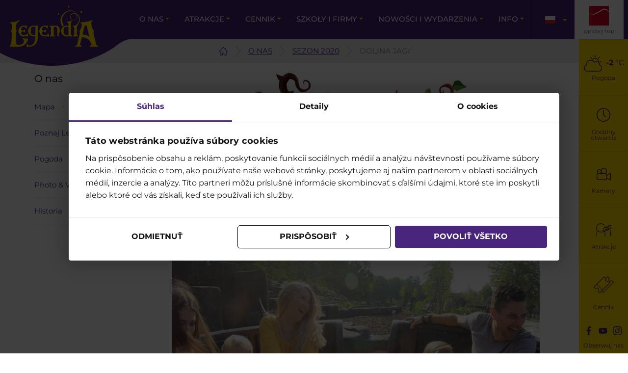

--- FILE ---
content_type: text/html; charset=utf-8
request_url: https://www.legendia.pl/o-nas/sezon-2020/dolina-jagi
body_size: 121790
content:
<!DOCTYPE html>
<html lang="pl">
<head>

<meta charset="utf-8">
<!-- 
	by www.netsuccess.sk

	This website is powered by TYPO3 - inspiring people to share!
	TYPO3 is a free open source Content Management Framework initially created by Kasper Skaarhoj and licensed under GNU/GPL.
	TYPO3 is copyright 1998-2026 of Kasper Skaarhoj. Extensions are copyright of their respective owners.
	Information and contribution at https://typo3.org/
-->



<title>Dolina Jagi</title>
<meta http-equiv="x-ua-compatible" content="IE=edge" />
<meta name="generator" content="TYPO3 CMS" />
<meta name="application-name" content="Legendia" />
<meta name="viewport" content="width=device-width, initial-scale=1" />
<meta name="robots" content="index,follow" />
<meta property="og:title" content="Dolina Jagi" />
<meta name="twitter:card" content="summary" />
<meta name="msapplication-tilecolor" content="#FFFFFF" />
<meta name="msapplication-tileimage" content="/typo3temp/assets/_processed_/2/4/csm_favicon-192x192_c201f749b0.png" />
<meta name="msapplication-square70x70logo" content="/typo3temp/assets/_processed_/2/4/csm_favicon-192x192_84be7f540e.png" />
<meta name="msapplication-square150x150logo" content="/typo3temp/assets/_processed_/2/4/csm_favicon-192x192_e27c22ce2c.png" />
<meta name="msapplication-wide310x150logo" content="/typo3temp/assets/_processed_/2/4/csm_favicon-192x192_4056d00206.png" />
<meta name="msapplication-square310x310logo" content="/typo3temp/assets/_processed_/2/4/csm_favicon-192x192_95ec90fceb.png" />
<meta name="apple-mobile-web-app-capable" content="no" />


<link rel="stylesheet" href="/typo3temp/assets/compressed/486ba5e0ac3fe5449e4fc8a8594ab5e1-fac67d91a1072a4ccb3c98a5420acc9d.css?1751298544" media="all">
<link rel="stylesheet" href="/typo3temp/assets/compressed/jquery.fancybox-a1c79d60e87d8a0b40f4c9a68a67cad9.css?1751298544" media="all">
<link rel="stylesheet" href="/typo3temp/assets/compressed/jquery.fancybox-buttons-c1665f4a19a294a6f6b1ff14fb976807.css?1751298544" media="all">
<link rel="stylesheet" href="/typo3temp/assets/compressed/jquery.fancybox-thumbs-731698966d2fb21537bb4f4e7a1953ad.css?1751298544" media="all">
<link rel="stylesheet" href="/typo3temp/assets/compressed/styles-d28ae4cc06f95ba03e7a5b82f26f7d8b.css?1751298544" media="all">
<link rel="stylesheet" href="/typo3temp/assets/compressed/bootstrap-8d67738c9d451663d9df58f131c1ca37.css?1751297853" media="all">
<link rel="stylesheet" href="/typo3temp/assets/compressed/legendia_default-b311cc039dcbdf58dfc1d3cb58b619da.css?1751297925" media="all">
<link rel="stylesheet" href="/typo3temp/assets/compressed/tmrlive-23dd44952cd7355ed905907f3d3f7603.css?1751298544" media="all">


<script src="/typo3temp/assets/compressed/merged-b0827890db60e86c0b156c7a96ada3b5.js?1702454605"></script>
<script src="/typo3temp/assets/compressed/merged-24f3ac2fb71dedf2a387f2ac4f76feab.js?1751299262"></script>
<script>
/*<![CDATA[*/
/*TS_inlineJS*/
var pageId = 8181;
var lang = 'pl'; lang = lang.split('-')[0];
if(lang=='default'){ lang = 'en' };
var site = 'legendia';
var site_domain_test = 'https://www.legendia.pl';
var site_domain = 'https://laravel.legendia.pl';
$(function() { if (typeof modulPanelGoPass == 'function') { modulPanelGoPass(); } });

/*]]>*/
</script>

<link sizes="180x180" rel="apple-touch-icon-precomposed" href="/typo3temp/assets/_processed_/2/4/csm_favicon-192x192_cff0b01461.png" />
<link sizes="196x196" rel="icon" href="/typo3temp/assets/_processed_/2/4/csm_favicon-192x192_7da8138fec.png" type="image/png" />
<link sizes="96x96" rel="icon" href="/typo3temp/assets/_processed_/2/4/csm_favicon-192x192_39a047171d.png" type="image/png" />
<link sizes="32x32" rel="icon" href="/typo3temp/assets/_processed_/2/4/csm_favicon-192x192_bb087a5c2f.png" type="image/png" />
<link sizes="16x16" rel="icon" href="/typo3temp/assets/_processed_/2/4/csm_favicon-192x192_6ba5fbd956.png" type="image/png" />
<link sizes="128x128" rel="icon" href="/typo3temp/assets/_processed_/2/4/csm_favicon-192x192_f7669a98bf.png?legendia" type="image/png" />
     <script type="text/javascript">if(/MSIE \d|Trident.*rv:/.test(navigator.userAgent)) document.write('<script src="/typo3conf/ext/tmr/Resources/Public/JavaScript/Lib/polyfill.flexibility.min.js"><\/script><script src="/typo3conf/ext/tmr/Resources/Public/JavaScript/Lib/polyfill.picturefill.min.js" async><\/script><script src="/typo3conf/ext/tmr/Resources/Public/JavaScript/Dist/polyfill-fix.js"><\/script>');</script>

<!-- Google Tag Manager -->
<script>(function(w,d,s,l,i){w[l]=w[l]||[];w[l].push({'gtm.start':
new Date().getTime(),event:'gtm.js'});var f=d.getElementsByTagName(s)[0],
j=d.createElement(s),dl=l!='dataLayer'?'&l='+l:'';j.async=true;j.src=
'https://www.googletagmanager.com/gtm.js?id='+i+dl;f.parentNode.insertBefore(j,f);
})(window,document,'script','dataLayer','GTM-WC9HKN');</script>
<!-- End Google Tag Manager -->


<link rel="canonical" href="https://www.legendia.pl/o-nas/sezon-2020/dolina-jagi"/>

<link rel="alternate" hreflang="pl" href="https://www.legendia.pl/o-nas/sezon-2020/dolina-jagi"/>
<link rel="alternate" hreflang="en-US" href="https://www.legendia.pl/en/about-us/season-2020/dolina-jagi"/>
<link rel="alternate" hreflang="cs" href="https://www.legendia.pl/cs/o-nas/sezona-2020/dolina-jagi"/>
<link rel="alternate" hreflang="x-default" href="https://www.legendia.pl/o-nas/sezon-2020/dolina-jagi"/>
</head>
<body class="subpage">
<!-- Google Tag Manager (noscript) -->
<noscript><iframe src="https://www.googletagmanager.com/ns.html?id=GTM-WC9HKN"
height="0" width="0" style="display:none;visibility:hidden"></iframe></noscript>
<!-- End Google Tag Manager (noscript) -->
        
        
		

		
		
		

        
        
		

		
		
		
		
		

		

		
		
		
		
		

		
		
		
		
		
		
		
             
	
<header>
    <section class="menu shadow">
        <div id="header_top">
            <section class="logo mini">

                

                
                        <span class="logo_wrap">
                    
                    <a class="logo_a" href="/">
                        Legendia
                    </a>
                
                        </span>
                    

                
            </section>

            <div class="header_flex_place">

                <a href="#" id="menumain-roll">Menu</a>
                <section class="menu">
                    <nav>
                        <ul id="menumain">
                            
                                <li class="active dir normal" data-menu="">
                                    <a href="/o-nas" target="" title="O nas">
                                        <span class="title">O nas&nbsp;</span>
                                    </a>

                                    
                                        <ul class="dropdown" style="display: none;">
                                            

                                                
                                                        <li class="child  ">
                                                            <a href="/o-nas/mapa" target="" title="Mapa">
                                                                Mapa
                                                            </a>

                                                            

                                                        </li>
                                                    
                                            

                                                
                                                        <li class="child  ">
                                                            <a href="/o-nas/poznaj-legendie" target="" title="Poznaj Legendię">
                                                                Poznaj Legendię
                                                            </a>

                                                            

                                                        </li>
                                                    
                                            

                                                
                                                        <li class="child  ">
                                                            <a href="/o-nas/pogoda" target="" title="Pogoda">
                                                                Pogoda
                                                            </a>

                                                            

                                                        </li>
                                                    
                                            

                                                
                                                        <li class="child  ">
                                                            <a href="/o-nas/photo-video" target="" title="Photo &amp; Video">
                                                                Photo &amp; Video
                                                            </a>

                                                            

                                                        </li>
                                                    
                                            

                                                
                                                        <li class="child  ">
                                                            <a href="/o-nas/historia" target="" title="Historia">
                                                                Historia
                                                            </a>

                                                            

                                                        </li>
                                                    
                                            

                                                
                                                        <li class="spacer"></li>
                                                    
                                            
                                        </ul>
                                    
                                </li>
                            
                                <li class=" dir normal" data-menu="">
                                    <a href="/atrakcje" target="" title="Atrakcje">
                                        <span class="title">Atrakcje&nbsp;</span>
                                    </a>

                                    
                                        <ul class="dropdown" style="display: none;">
                                            

                                                
                                                        <li class="child  ">
                                                            <a href="/atrakcje/atrakcje-winter-legendii" target="" title="Atrakcje Winter Legendii">
                                                                Atrakcje Winter Legendii
                                                            </a>

                                                            

                                                        </li>
                                                    
                                            

                                                
                                                        <li class="child  ">
                                                            <a href="/atrakcje/zimowe-animacje" target="" title="Zimowe Animacje">
                                                                Zimowe Animacje
                                                            </a>

                                                            

                                                        </li>
                                                    
                                            

                                                
                                                        <li class="child  dir">
                                                            <a href="/atrakcje/jama-bazyliszka" target="" title="Jama Bazyliszka">
                                                                Jama Bazyliszka
                                                            </a>

                                                            
                                                                <ul class="third-menu">
                                                                    
                                                                        <li class="">
                                                                            <a href="/atrakcje/jama-bazyliszka/atrakcje" target="" title="Atrakcje">
                                                                                Atrakcje
                                                                            </a>
                                                                        </li>
                                                                    
                                                                        <li class="">
                                                                            <a href="/atrakcje/jama-bazyliszka/godziny-otwarcia" target="" title="Godziny otwarcia">
                                                                                Godziny otwarcia
                                                                            </a>
                                                                        </li>
                                                                    
                                                                        <li class="">
                                                                            <a href="/atrakcje/jama-bazyliszka/ceny-biletow" target="" title="Ceny biletów">
                                                                                Ceny biletów
                                                                            </a>
                                                                        </li>
                                                                    
                                                                        <li class="">
                                                                            <a href="/atrakcje/jama-bazyliszka/dojazd-i-parking" target="" title="Dojazd i parking">
                                                                                Dojazd i parking
                                                                            </a>
                                                                        </li>
                                                                    
                                                                </ul>
                                                            

                                                        </li>
                                                    
                                            

                                                
                                                        <li class="child  dir">
                                                            <a href="/karuzele-i-atrakcje/restauracje-i-kawiarnie" target="" title="Restauracje i kawiarnie">
                                                                Restauracje i kawiarnie
                                                            </a>

                                                            
                                                                <ul class="third-menu">
                                                                    
                                                                        <li class="">
                                                                            <a href="/karuzele-i-atrakcje/restauracje-i-kawiarnie/eko-kubki-w-legendii" target="" title="EKO-KUBKI w Legendii">
                                                                                EKO-KUBKI w Legendii
                                                                            </a>
                                                                        </li>
                                                                    
                                                                </ul>
                                                            

                                                        </li>
                                                    
                                            

                                                
                                                        <li class="child  ">
                                                            <a href="/karuzele-i-atrakcje/sklepy" target="" title="Sklepy">
                                                                Sklepy
                                                            </a>

                                                            

                                                        </li>
                                                    
                                            
                                        </ul>
                                    
                                </li>
                            
                                <li class=" dir normal" data-menu="">
                                    <a href="/cennik" target="" title="Cennik">
                                        <span class="title">Cennik&nbsp;</span>
                                    </a>

                                    
                                        <ul class="dropdown" style="display: none;">
                                            

                                                
                                                        <li class="child  dir">
                                                            <a href="/cennik/bilet-sezonowy-2025/2026" target="" title="Bilet Sezonowy 2025/2026">
                                                                Bilet Sezonowy 2025/2026
                                                            </a>

                                                            
                                                                <ul class="third-menu">
                                                                    
                                                                        <li class="">
                                                                            <a href="/cennik/winter-sezonowka-2025/2026-1-1" target="" title="Winter Sezonówka 2025/2026">
                                                                                Winter Sezonówka 2025/2026
                                                                            </a>
                                                                        </li>
                                                                    
                                                                        <li class="">
                                                                            <a href="/cennik/bilet-sezonowy/lato-2026-1-1" target="" title="Bilet Sezonowy Lato 2026">
                                                                                Bilet Sezonowy Lato 2026
                                                                            </a>
                                                                        </li>
                                                                    
                                                                </ul>
                                                            

                                                        </li>
                                                    
                                            

                                                
                                                        <li class="child  ">
                                                            <a href="/cennik/bilet-jednodniowy-winter-legendia-2025/2026" target="" title="Bilet jednodniowy - Winter Legendia 2025/2026">
                                                                Bilet jednodniowy - Winter Legendia 2025/2026
                                                            </a>

                                                            

                                                        </li>
                                                    
                                            

                                                
                                                        <li class="child  dir">
                                                            <a href="/cennik/oferty-specjalne" target="" title="Oferty specjalne">
                                                                Oferty specjalne
                                                            </a>

                                                            
                                                                <ul class="third-menu">
                                                                    
                                                                        <li class="">
                                                                            <a href="/cennik/oferty-specjalne/vouchery-prezentowe" target="" title="Vouchery prezentowe">
                                                                                Vouchery prezentowe
                                                                            </a>
                                                                        </li>
                                                                    
                                                                        <li class="">
                                                                            <a href="/cennik/oferty-specjalne/poznaj-fastpass" target="" title="Poznaj FASTPASS">
                                                                                Poznaj FASTPASS
                                                                            </a>
                                                                        </li>
                                                                    
                                                                        <li class="">
                                                                            <a href="/atrakcje/jama-bazyliszka/urodzinki-w-jamie-bazyliszka-1" target="" title="Magiczne Urodzinki w Jamie Bazyliszka">
                                                                                Magiczne Urodzinki w Jamie Bazyliszka
                                                                            </a>
                                                                        </li>
                                                                    
                                                                </ul>
                                                            

                                                        </li>
                                                    
                                            

                                                
                                                        <li class="spacer"></li>
                                                    
                                            

                                                
                                                        <li class="child  dir">
                                                            <a href="/cennik/gopass" target="" title="GOPASS">
                                                                GOPASS
                                                            </a>

                                                            
                                                                <ul class="third-menu">
                                                                    
                                                                        <li class="">
                                                                            <a href="/cennik/gopass/cash-back" target="" title="Cashback">
                                                                                Cashback
                                                                            </a>
                                                                        </li>
                                                                    
                                                                        <li class="">
                                                                            <a href="/cennik/gopass/poznaj-program-gopass" target="" title="Poznaj program GOPASS">
                                                                                Poznaj program GOPASS
                                                                            </a>
                                                                        </li>
                                                                    
                                                                        <li class="">
                                                                            <a href="/cennik/gopass/zarejestruj-sie" target="" title="Zarejestruj się">
                                                                                Zarejestruj się
                                                                            </a>
                                                                        </li>
                                                                    
                                                                        <li class="">
                                                                            <a href="https://www.gopass.travel/PL/homepage" target="" title="GOPASS e-shop">
                                                                                GOPASS e-shop
                                                                            </a>
                                                                        </li>
                                                                    
                                                                        <li class="">
                                                                            <a href="https://www.gopass.travel/PL/help/faq-html" target="" title="Pytania i odpowiedzi">
                                                                                Pytania i odpowiedzi
                                                                            </a>
                                                                        </li>
                                                                    
                                                                        <li class="">
                                                                            <a href="/cennik/gopass/infolinia-gopass" target="" title="Infolinia GOPASS">
                                                                                Infolinia GOPASS
                                                                            </a>
                                                                        </li>
                                                                    
                                                                        <li class="">
                                                                            <a href="/cennik/gopass/poradniki-i-instrukcje" target="" title="Poradniki i instrukcje">
                                                                                Poradniki i instrukcje
                                                                            </a>
                                                                        </li>
                                                                    
                                                                </ul>
                                                            

                                                        </li>
                                                    
                                            
                                        </ul>
                                    
                                </li>
                            
                                <li class=" dir normal" data-menu="">
                                    <a href="/szkoly-i-firmy" target="" title="Szkoły i firmy">
                                        <span class="title">Szkoły i firmy&nbsp;</span>
                                    </a>

                                    
                                        <ul class="dropdown" style="display: none;">
                                            

                                                
                                                        <li class="child  dir">
                                                            <a href="/szkoly-i-firmy/wycieczki-dla-szkol-i-grup-zorganizowanych" target="" title="Wycieczki dla grup">
                                                                Wycieczki dla grup
                                                            </a>

                                                            
                                                                <ul class="third-menu">
                                                                    
                                                                        <li class="">
                                                                            <a href="/szkoly-i-firmy/wycieczki-dla-szkol-i-grup-zorganizowanych/winter-legendia-2025/2026-grupy-zorganizowane" target="" title="Winter Legendia 2025/2026 - grupy zorganizowane">
                                                                                Winter Legendia 2025/2026 - grupy zorganizowane
                                                                            </a>
                                                                        </li>
                                                                    
                                                                </ul>
                                                            

                                                        </li>
                                                    
                                            

                                                
                                                        <li class="child  dir">
                                                            <a href="/szkoly-i-firmy/dla-biznesu" target="" title="Dla biznesu">
                                                                Dla biznesu
                                                            </a>

                                                            
                                                                <ul class="third-menu">
                                                                    
                                                                        <li class="">
                                                                            <a href="/szkoly-i-firmy/dla-biznesu/biura-podrozy-i-hotele" target="" title="Biura podróży i hotele">
                                                                                Biura podróży i hotele
                                                                            </a>
                                                                        </li>
                                                                    
                                                                        <li class="">
                                                                            <a href="/szkoly-i-firmy/wspolpraca-reklamowa" target="" title="Współpraca reklamowa">
                                                                                Współpraca reklamowa
                                                                            </a>
                                                                        </li>
                                                                    
                                                                        <li class="">
                                                                            <a href="/szkoly-i-firmy/dla-biznesu/wynajem-parku-na-wylacznosc" target="" title="Wynajem parku">
                                                                                Wynajem parku
                                                                            </a>
                                                                        </li>
                                                                    
                                                                        <li class="">
                                                                            <a href="/szkoly-i-firmy/dla-biznesu/strefa-eventowa" target="" title="Strefa eventowa">
                                                                                Strefa eventowa
                                                                            </a>
                                                                        </li>
                                                                    
                                                                        <li class="">
                                                                            <a href="/szkoly-i-firmy/dla-biznesu/oberza-lecha" target="" title="Oberża Lecha">
                                                                                Oberża Lecha
                                                                            </a>
                                                                        </li>
                                                                    
                                                                        <li class="">
                                                                            <a href="/szkoly-i-firmy/dla-biznesu/sprzedaz-biletow" target="" title="Sprzedaż biletów">
                                                                                Sprzedaż biletów
                                                                            </a>
                                                                        </li>
                                                                    
                                                                        <li class="">
                                                                            <a href="/szkoly-i-firmy/dla-biznesu/mice" target="" title="MICE">
                                                                                MICE
                                                                            </a>
                                                                        </li>
                                                                    
                                                                </ul>
                                                            

                                                        </li>
                                                    
                                            
                                        </ul>
                                    
                                </li>
                            
                                <li class=" dir normal" data-menu="">
                                    <a href="/nowosci-i-wydarzenia" target="" title="Nowości i wydarzenia">
                                        <span class="title">Nowości i wydarzenia&nbsp;</span>
                                    </a>

                                    
                                        <ul class="dropdown" style="display: none;">
                                            

                                                
                                                        <li class="child  dir">
                                                            <a href="/nowosci-i-wydarzenia/winter-legendia-2025/2026" target="" title="Winter Legendia 2025/2026">
                                                                Winter Legendia 2025/2026
                                                            </a>

                                                            
                                                                <ul class="third-menu">
                                                                    
                                                                        <li class="">
                                                                            <a href="/nowosci-i-wydarzenia/winter-legendia-2025/2026/magiczne-walentynki-2026" target="" title="Magiczne Walentynki 2026">
                                                                                Magiczne Walentynki 2026
                                                                            </a>
                                                                        </li>
                                                                    
                                                                        <li class="">
                                                                            <a href="/nowosci-i-wydarzenia/winter-legendia-2025/2026/nowosci-i-wydarzenia-winter-legendia-2025/2026" target="" title="Nowości i wydarzenia - Winter Legendia 2025/2026">
                                                                                Nowości i wydarzenia - Winter Legendia 2025/2026
                                                                            </a>
                                                                        </li>
                                                                    
                                                                        <li class="">
                                                                            <a href="/nowosci-i-wydarzenia/winter-legendia-2025/2026/magiczne-mikolajki-2025" target="" title="Magiczne Mikołajki 2025">
                                                                                Magiczne Mikołajki 2025
                                                                            </a>
                                                                        </li>
                                                                    
                                                                </ul>
                                                            

                                                        </li>
                                                    
                                            

                                                
                                                        <li class="child  dir">
                                                            <a href="/nowosci-i-wydarzenia/wydarzenia-2025" target="" title="Wydarzenia 2025">
                                                                Wydarzenia 2025
                                                            </a>

                                                            
                                                                <ul class="third-menu">
                                                                    
                                                                        <li class="">
                                                                            <a href="/nowosci-i-wydarzenia/wydarzenia-2025/halloween-w-legendii-2025" target="" title="Halloween w Legendii 2025">
                                                                                Halloween w Legendii 2025
                                                                            </a>
                                                                        </li>
                                                                    
                                                                        <li class="">
                                                                            <a href="/nowosci-i-wydarzenia/wydarzenia-2025/farma-dyniowa-2025" target="" title="Farma Dyniowa 2025">
                                                                                Farma Dyniowa 2025
                                                                            </a>
                                                                        </li>
                                                                    
                                                                        <li class="">
                                                                            <a href="/nowosci-i-wydarzenia/wydarzenia-2025/66-urodziny-slaskiego-wesolego-miasteczka" target="" title="66. Urodziny Śląskiego Wesołego Miasteczka">
                                                                                66. Urodziny Śląskiego Wesołego Miasteczka
                                                                            </a>
                                                                        </li>
                                                                    
                                                                        <li class="">
                                                                            <a href="/nowosci-i-wydarzenia/wydarzenia-2025/magiczne-wydarzenia-2025" target="" title="Magiczne Wydarzenia 2025">
                                                                                Magiczne Wydarzenia 2025
                                                                            </a>
                                                                        </li>
                                                                    
                                                                        <li class="">
                                                                            <a href="/nowosci-i-wydarzenia/wydarzenia-2025/legendia-at-night-2025" target="" title="Legendia at Night 2025">
                                                                                Legendia at Night 2025
                                                                            </a>
                                                                        </li>
                                                                    
                                                                        <li class="">
                                                                            <a href="/nowosci-i-wydarzenia/wydarzenia-2025/magiczny-dzien-dziecka-2025" target="" title="Magiczny Dzień Dziecka 2025">
                                                                                Magiczny Dzień Dziecka 2025
                                                                            </a>
                                                                        </li>
                                                                    
                                                                        <li class="">
                                                                            <a href="/nowosci-i-wydarzenia/wydarzenia-2025/magic-beats-festival" target="" title="Magic Beats Festival">
                                                                                Magic Beats Festival
                                                                            </a>
                                                                        </li>
                                                                    
                                                                        <li class="">
                                                                            <a href="/nowosci-i-wydarzenia/wydarzenia-2025/magiczna-majowka-2025" target="" title="Magiczna Majówka 2025">
                                                                                Magiczna Majówka 2025
                                                                            </a>
                                                                        </li>
                                                                    
                                                                        <li class="">
                                                                            <a href="/nowosci-i-wydarzenia/wydarzenia-2025/magiczna-wielkanoc-2025" target="" title="Magiczna Wielkanoc 2025">
                                                                                Magiczna Wielkanoc 2025
                                                                            </a>
                                                                        </li>
                                                                    
                                                                        <li class="">
                                                                            <a href="/nowosci-i-wydarzenia/winter-legendia-2024/2025/magiczne-walentynki-2025" target="" title="Magiczne Walentynki 2025">
                                                                                Magiczne Walentynki 2025
                                                                            </a>
                                                                        </li>
                                                                    
                                                                </ul>
                                                            

                                                        </li>
                                                    
                                            

                                                
                                                        <li class="child  dir">
                                                            <a href="/nowosci-i-wydarzenia/wydarzenia-2024" target="" title="Wydarzenia 2024">
                                                                Wydarzenia 2024
                                                            </a>

                                                            
                                                                <ul class="third-menu">
                                                                    
                                                                        <li class="">
                                                                            <a href="/nowosci-i-wydarzenia/wydarzenia-2024/halloween-w-legendii-2024" target="" title="Halloween w Legendii 2024">
                                                                                Halloween w Legendii 2024
                                                                            </a>
                                                                        </li>
                                                                    
                                                                        <li class="">
                                                                            <a href="/nowosci-i-wydarzenia/wydarzenia-2024/farma-dyniowa" target="" title="Farma Dyniowa">
                                                                                Farma Dyniowa
                                                                            </a>
                                                                        </li>
                                                                    
                                                                        <li class="">
                                                                            <a href="/nowosci-i-wydarzenia/wydarzenia-2024/65-urodziny-slaskiego-wesolego-miasteczka" target="" title="65. Urodziny Śląskiego Wesołego Miasteczka">
                                                                                65. Urodziny Śląskiego Wesołego Miasteczka
                                                                            </a>
                                                                        </li>
                                                                    
                                                                        <li class="">
                                                                            <a href="/nowosci-i-wydarzenia/wydarzenia-2024/hawajski-weekend" target="" title="Hawajski Weekend">
                                                                                Hawajski Weekend
                                                                            </a>
                                                                        </li>
                                                                    
                                                                        <li class="">
                                                                            <a href="/nowosci-i-wydarzenia/wydarzenia-2024/weekend-morskich-przygod" target="" title="Weekend Morskich Przygód">
                                                                                Weekend Morskich Przygód
                                                                            </a>
                                                                        </li>
                                                                    
                                                                        <li class="">
                                                                            <a href="/nowosci-i-wydarzenia/wydarzenia-2024/balonowy-weekend" target="" title="Balonowy Weekend">
                                                                                Balonowy Weekend
                                                                            </a>
                                                                        </li>
                                                                    
                                                                        <li class="">
                                                                            <a href="/nowosci-i-wydarzenia/wydarzenia-2024/magiczny-weekend" target="" title="Magiczny Weekend">
                                                                                Magiczny Weekend
                                                                            </a>
                                                                        </li>
                                                                    
                                                                        <li class="">
                                                                            <a href="/nowosci-i-wydarzenia/wydarzenia-2024/legendia-at-night" target="" title="Legendia at Night">
                                                                                Legendia at Night
                                                                            </a>
                                                                        </li>
                                                                    
                                                                        <li class="">
                                                                            <a href="/nowosci-i-wydarzenia/wydarzenia-2024/magiczny-dzien-dziecka-2024" target="" title="Magiczny Dzień Dziecka 2024">
                                                                                Magiczny Dzień Dziecka 2024
                                                                            </a>
                                                                        </li>
                                                                    
                                                                        <li class="">
                                                                            <a href="/nowosci-i-wydarzenia/wydarzenia-2024/magiczna-majowka-2024" target="" title="Magiczna Majówka 2024">
                                                                                Magiczna Majówka 2024
                                                                            </a>
                                                                        </li>
                                                                    
                                                                        <li class="">
                                                                            <a href="/nowosci-i-wydarzenia/wydarzenia-2024/magiczna-wielkanoc-2024" target="" title="Magiczna Wielkanoc 2024">
                                                                                Magiczna Wielkanoc 2024
                                                                            </a>
                                                                        </li>
                                                                    
                                                                        <li class="">
                                                                            <a href="/nowosci-i-wydarzenia/magiczne-walentynki-2024" target="" title="Magiczne Walentynki 2024">
                                                                                Magiczne Walentynki 2024
                                                                            </a>
                                                                        </li>
                                                                    
                                                                </ul>
                                                            

                                                        </li>
                                                    
                                            

                                                
                                                        <li class="child  dir">
                                                            <a href="/wydarzenia-2023" target="" title="Wydarzenia 2023">
                                                                Wydarzenia 2023
                                                            </a>

                                                            
                                                                <ul class="third-menu">
                                                                    
                                                                        <li class="">
                                                                            <a href="/wydarzenia-2023/halloween-w-legendii" target="" title="Halloween w Legendii">
                                                                                Halloween w Legendii
                                                                            </a>
                                                                        </li>
                                                                    
                                                                        <li class="">
                                                                            <a href="/nowosci-i-wydarzenia/64-urodziny-slaskiego-wesolego-miasteczka" target="" title="64. Urodziny Śląskiego Wesołego Miasteczka">
                                                                                64. Urodziny Śląskiego Wesołego Miasteczka
                                                                            </a>
                                                                        </li>
                                                                    
                                                                        <li class="">
                                                                            <a href="/nowosci-i-wydarzenia/balonowy-zawrot-glowy" target="" title="Balonowy zawrót głowy">
                                                                                Balonowy zawrót głowy
                                                                            </a>
                                                                        </li>
                                                                    
                                                                        <li class="">
                                                                            <a href="/food-ride-and-fun" target="" title="Food, ride and fun">
                                                                                Food, ride and fun
                                                                            </a>
                                                                        </li>
                                                                    
                                                                        <li class="">
                                                                            <a href="/nowosci-i-wydarzenia/slowianski-weekend" target="" title="Słowiański weekend">
                                                                                Słowiański weekend
                                                                            </a>
                                                                        </li>
                                                                    
                                                                        <li class="">
                                                                            <a href="/nowosci-i-wydarzenia/weekend-z-czarami" target="" title="Weekend z czarami">
                                                                                Weekend z czarami
                                                                            </a>
                                                                        </li>
                                                                    
                                                                        <li class="">
                                                                            <a href="/nowosci-i-wydarzenia/wydarzenia-2022/legendia-at-night-1" target="" title="Legendia at Night">
                                                                                Legendia at Night
                                                                            </a>
                                                                        </li>
                                                                    
                                                                        <li class="">
                                                                            <a href="/wydarzenia-2023/bajkowy-dzien-dziecka" target="" title="Bajkowy Dzień Dziecka">
                                                                                Bajkowy Dzień Dziecka
                                                                            </a>
                                                                        </li>
                                                                    
                                                                        <li class="">
                                                                            <a href="/nowosci-i-wydarzenia/magiczna-majowka" target="" title="Magiczna Majówka">
                                                                                Magiczna Majówka
                                                                            </a>
                                                                        </li>
                                                                    
                                                                </ul>
                                                            

                                                        </li>
                                                    
                                            

                                                
                                                        <li class="spacer"></li>
                                                    
                                            

                                                
                                                        <li class="child  ">
                                                            <a href="/nowosci-i-wydarzenia/wydarzenia-2022" target="" title="Wydarzenia 2022">
                                                                Wydarzenia 2022
                                                            </a>

                                                            

                                                        </li>
                                                    
                                            

                                                
                                                        <li class="child  ">
                                                            <a href="/nowosci-i-wydarzenia/wydarzenia-2021" target="" title="Wydarzenia 2021">
                                                                Wydarzenia 2021
                                                            </a>

                                                            

                                                        </li>
                                                    
                                            

                                                
                                                        <li class="child  ">
                                                            <a href="/nowosci-i-wydarzenia/wydarzenia-2020" target="" title="Wydarzenia 2020">
                                                                Wydarzenia 2020
                                                            </a>

                                                            

                                                        </li>
                                                    
                                            
                                        </ul>
                                    
                                </li>
                            
                                <li class=" dir normal" data-menu="">
                                    <a href="/info" target="" title="INFO">
                                        <span class="title">INFO&nbsp;</span>
                                    </a>

                                    
                                        <ul class="dropdown" style="display: none;">
                                            

                                                
                                                        <li class="child  ">
                                                            <a href="/info/godziny-otwarcia-zima-2025/2026" target="" title="Godziny otwarcia zima 2025/2026">
                                                                Godziny otwarcia zima 2025/2026
                                                            </a>

                                                            

                                                        </li>
                                                    
                                            

                                                
                                                        <li class="child  ">
                                                            <a href="/info/kontakt" target="" title="Kontakt">
                                                                Kontakt
                                                            </a>

                                                            

                                                        </li>
                                                    
                                            

                                                
                                                        <li class="child  ">
                                                            <a href="/info/dojazd-i-parking" target="" title="Dojazd i parking">
                                                                Dojazd i parking
                                                            </a>

                                                            

                                                        </li>
                                                    
                                            

                                                
                                                        <li class="child  dir">
                                                            <a href="/info/pracuj-w-legendii" target="" title="Pracuj w Legendii">
                                                                Pracuj w Legendii
                                                            </a>

                                                            
                                                                <ul class="third-menu">
                                                                    
                                                                        <li class="">
                                                                            <a href="/info/pracuj-w-legendii/rekrutacja-legendia" target="" title="Rekrutacja Legendia">
                                                                                Rekrutacja Legendia
                                                                            </a>
                                                                        </li>
                                                                    
                                                                </ul>
                                                            

                                                        </li>
                                                    
                                            

                                                
                                                        <li class="spacer"></li>
                                                    
                                            

                                                
                                                        <li class="child  ">
                                                            <a href="/info/regulaminy" target="" title="Regulaminy">
                                                                Regulaminy
                                                            </a>

                                                            

                                                        </li>
                                                    
                                            

                                                
                                                        <li class="child  ">
                                                            <a href="/info/infolinia-gopass" target="" title="Infolinia GOPASS">
                                                                Infolinia GOPASS
                                                            </a>

                                                            

                                                        </li>
                                                    
                                            

                                                
                                                        <li class="child  ">
                                                            <a href="/info/polityka-prywatnosci" target="" title="Polityka prywatności">
                                                                Polityka prywatności
                                                            </a>

                                                            

                                                        </li>
                                                    
                                            

                                                
                                                        <li class="child  ">
                                                            <a href="/info/dostepne-atrakcje" target="" title="Dostępne atrakcje">
                                                                Dostępne atrakcje
                                                            </a>

                                                            

                                                        </li>
                                                    
                                            

                                                
                                                        <li class="child  ">
                                                            <a href="/info/standardy-ochrony-maloletnich" target="" title="Standardy Ochrony Małoletnich">
                                                                Standardy Ochrony Małoletnich
                                                            </a>

                                                            

                                                        </li>
                                                    
                                            

                                                
                                                        <li class="child  ">
                                                            <a href="/info/zus" target="" title="ZUS">
                                                                ZUS
                                                            </a>

                                                            

                                                        </li>
                                                    
                                            
                                        </ul>
                                    
                                </li>
                            
                        </ul>
                    </nav>
                </section>

                <div class="header_widget">

                    

                    
                        <section id="header_language" class="language header_widget_order-1">
                            
                                
                                    <div class="active">
                                        
                                                <a href="/o-nas/sezon-2020/dolina-jagi" hreflang="pl" title="Polski">
                                                    <span class="flag pl"></span>
                                                    <span class="title">Polski</span>
                                                </a>
                                            
                                    </div>
                                
                                    <div class="nonactive">
                                        
                                                <a href="/en/about-us/season-2020/dolina-jagi" hreflang="en-US" title="English">
                                                    <span class="flag en"></span>
                                                    <span class="title">English</span>
                                                </a>
                                            
                                    </div>
                                
                                    <div class="nonactive">
                                        
                                                <a href="/cs/o-nas/sezona-2020/dolina-jagi" hreflang="cs" title="Čeština">
                                                    <span class="flag cs"></span>
                                                    <span class="title">Čeština</span>
                                                </a>
                                            
                                    </div>
                                
                                    <div class="nonactive">
                                        
                                                <a href="/sk/o-nas/sezona-2020/dolina-jagi" hreflang="" title="Slovenčina">
                                                    <span class="flag sk"></span>
                                                    <span class="title">Slovenčina</span>
                                                </a>
                                            
                                    </div>
                                
                            
                        </section>
                    

                    

                </div>

            </div>
            
            <section id="our-hotels-place">
                    <div class="tmr-logo">
                        <a href="http://www.tmr.sk" target="_blank" class="">Odkryj TMR</a>
                    </div>
                    
    <div class="our-hotels js_our-hotels">
		<a href="#" class="btn-close">x</a>
        
	<div class="our-hotels_scroll" data-simplebar-direction="vertical">

    <div class="box">
        <a href="https://www.jasna.sk/">
            <span class="image" style="background-image:url(/fileadmin/_processed_/e/0/csm_logo-jasna_8738067914.png);"></span>
            <span class="title">Jasná</span>
        </a>
    </div>

    <div class="box">
        <a href="https://www.vt.sk/">
            <span class="image" style="background-image:url(/fileadmin/_processed_/9/b/csm_vysoke-tatry_273600daa2.png);"></span>
            <span class="title">Vysoké Tatry</span>
        </a>
    </div>

    <div class="box">
        <a href="https://www.szczyrkowski.pl/">
            <span class="image" style="background-image:url(/fileadmin/resort_upload/global/our-resorts-logos/sczcyrkowski.png);"></span>
            <span class="title">Szczyrkowski</span>
        </a>
    </div>

    <div class="box">
        <a href="https://www.skiareal.cz/">
            <span class="image" style="background-image:url(/fileadmin/resort_upload/global/our-resorts-logos/skiareal.png);"></span>
            <span class="title">Špindlerův mlýn</span>
        </a>
    </div>

    <div class="box">
        <a href="https://www.skijested.cz/">
            <span class="image" style="background-image:url(/fileadmin/resort_upload/global/our-resorts-logos/jested.png);"></span>
            <span class="title">Ski Ještěd</span>
        </a>
    </div>

    <div class="box">
        <a href="https://www.tatralandia.sk/">
            <span class="image" style="background-image:url(/fileadmin/resort_upload/global/our-resorts-logos/tatralandia.png);"></span>
            <span class="title">Tatralandia</span>
        </a>
    </div>

    <div class="box">
        <a href="https://www.besenova.com/">
            <span class="image" style="background-image:url(/fileadmin/resort_upload/global/our-resorts-logos/besenova.png);"></span>
            <span class="title">Bešenová</span>
        </a>
    </div>

    <div class="box">
        <a href="https://www.legendia.pl/">
            <span class="image" style="background-image:url(/fileadmin/_processed_/d/0/csm_legendia_c36a3d913b.png);"></span>
            <span class="title">Legendia</span>
        </a>
    </div>

    <div class="box">
        <a href="https://www.ostravice-golf.cz/">
            <span class="image" style="background-image:url(/fileadmin/resort_upload/global/our-resorts-logos/ostravice.png);"></span>
            <span class="title">Ostravice Golf</span>
        </a>
    </div>

    <div class="box">
        <a href="https://www.golfbrno.cz/">
            <span class="image" style="background-image:url(/fileadmin/resort_upload/global/our-resorts-logos/kaskada.png);"></span>
            <span class="title">Kaskáda</span>
        </a>
    </div>

    <div class="box">
        <a href="http://www.moelltaler-gletscher.at">
            <span class="image" style="background-image:url(/fileadmin/_processed_/d/f/csm_logo-molltaler_06b1622918.png);"></span>
            <span class="title">Mölltaler Gletscher</span>
        </a>
    </div>

    <div class="box">
        <a href="https://www.ankogel-ski.at/">
            <span class="image" style="background-image:url(/fileadmin/_processed_/2/8/csm_logo-ankogel_c56aee8895.jpg);"></span>
            <span class="title">Karten</span>
        </a>
    </div>

    <div class="box">
        <a href="https://www.muttereralm.at/">
            <span class="image" style="background-image:url(/fileadmin/resort_upload/global/our-resorts-logos/inns.jpg);"></span>
            <span class="title">MUTTERERALM INNSBRUCK</span>
        </a>
    </div>

    <div class="box">
        <a href="http://tmrhotels.com/">
            <span class="image" style="background-image:url(/fileadmin/_processed_/0/f/csm_TMR-hotels_logo_color_0dfbe60342.png);"></span>
            <span class="title">TMR Hotels</span>
        </a>
    </div>

    <div class="box">
        <a href="https://www.gopass.travel/">
            <span class="image" style="background-image:url(/fileadmin/resort_upload/global/gopas-24.png);"></span>
            <span class="title">GoPass</span>
        </a>
    </div>

    <div class="box">
        <a href="http://www.tmr.sk/">
            <span class="image" style="background-image:url(/fileadmin/_processed_/9/f/csm_logo-tmr_71bb866d9e.jpg);"></span>
            <span class="title">TMR</span>
        </a>
    </div>

</div>


    </div>


            </section>
            

        </div>
    </section>

</header>



    <div class="breadcrumb"><div class="inner"><span class="text">Nachádzate sa tu :</span><span class="home"><a href="/" target="_self" title="Legendia">Legendia</a></span><span class="arrow"></span><a href="/o-nas" target="_self" title="O nas">O nas</a><span class="arrow"></span><a href="/o-nas/sezon-2020" target="_self" title="Sezon 2020">Sezon 2020</a><span class="arrow"></span><span class="current">Dolina Jagi</span></div></div>

    <div id="content" class="container-fluid container-subpage">
        <aside class="sidebar">
            <section class="side_bar">
                <div class="layout_sidebox layout_sidebox_menu">
                        <div class="layout_sidebox_title"><div class="layout_sidebox_title">O nas</div></div>

                        
                            <ul class="submenu">
                                
                                    


		<li>
			


		<a href="/o-nas/mapa" title="Mapa">
	
<span>Mapa</span>
</a>


	


                                    
                                    </li>
                                
                                    


		<li>
			


		<a href="/o-nas/poznaj-legendie" title="Poznaj Legendię">
	
<span>Poznaj Legendię</span>
</a>


	


                                    
                                    </li>
                                
                                    


		<li>
			


		<a href="/o-nas/pogoda" title="Pogoda">
	
<span>Pogoda</span>
</a>


	


                                    
                                    </li>
                                
                                    


		<li>
			


		<a href="/o-nas/photo-video" title="Photo &amp; Video">
	
<span>Photo &amp; Video</span>
</a>


	


                                    
                                    </li>
                                
                                    


		<li>
			


		<a href="/o-nas/historia" title="Historia">
	
<span>Historia</span>
</a>


	


                                    
                                    </li>
                                
                            </ul>
                        

                        


                    
                </div>
                <div class="ads_banner">
                    <div class="row">
                        <div class="dce">
    
</div>
                    </div>
                </div>
            </section>
        </aside>
        <article class="subpage">
            <div class="content content_main">
                <!--TYPO3SEARCH_begin-->

                    

                    
    

            <div id="c80177" class="frame frame-default frame-type-image frame-layout-0">
                
                
                    



                
                
                    

    



                
                

    <div class="ce-image ce-center ce-above">
        

	<div class="ce-gallery" data-ce-columns="1" data-ce-images="1">
        
                
                    <div class="ce-outer">
                        <div class="ce-inner">
                
                
                    <div class="ce-row">
                        
                            
                                <div class="ce-column">
                                    

        
<figure class="image">
    
            
                    



<picture>
	<source media="(min-width: 768px)" srcset="/fileadmin/_processed_/2/e/csm_JAGA_LOGO_2305843009214186446__fb56568723.png" />
	<source media="(min-width: 768px) AND (min-resolution: 192dpi)" srcset="/fileadmin/_processed_/2/e/csm_JAGA_LOGO_2305843009214186446__fb56568723.png" />
	<source srcset="/fileadmin/_processed_/2/e/csm_JAGA_LOGO_2305843009214186446__ecd6480ba3.png" />
<img src="/fileadmin/_processed_/2/e/csm_JAGA_LOGO_2305843009214186446__ecd6480ba3.png" alt="" class="image-embed-item" /></picture>


                
        
    
</figure>


    


                                </div>
                            
                        
                    </div>
                
                
                        </div>
                    </div>
                
            
	</div>


    </div>


                
                    



                
                
                    



                
            </div>

        


    

            <div id="c71665" class="frame frame-default frame-type-header frame-layout-0">
                
                
                    



                
                
                    

    
        <header>
            

    
            
                

    
            <h1 class="ce-headline-center">
                Dolina Jagi
            </h1>
        



            
        



            



            



        </header>
    



                
                
                
                    



                
                
                    



                
            </div>

        


    

            <div id="c85661" class="frame frame-default frame-type-text frame-layout-0">
                
                
                    



                
                
                    

    



                
                

    <h3 class="text-center">Odkryj krainę, w której ożywają mityczne duchy!</h3>
<p>&nbsp;</p>


                
                    



                
                
                    



                
            </div>

        


    

            <div id="c71663" class="frame frame-default frame-type-image frame-layout-0">
                
                
                    



                
                
                    

    



                
                

    <div class="ce-image ce-center ce-above">
        

	<div class="ce-gallery" data-ce-columns="1" data-ce-images="1">
        
                
                    <div class="ce-outer">
                        <div class="ce-inner">
                
                
                    <div class="ce-row">
                        
                            
                                <div class="ce-column">
                                    

        
<figure class="image">
    
            
                    



<picture>
	<source media="(min-width: 768px)" srcset="/fileadmin/_processed_/e/6/csm_jaga_01_a604b39691.png" />
	<source media="(min-width: 768px) AND (min-resolution: 192dpi)" srcset="/fileadmin/_processed_/e/6/csm_jaga_01_a604b39691.png" />
	<source srcset="/fileadmin/_processed_/e/6/csm_jaga_01_535e71861c.png" />
<img src="/fileadmin/_processed_/e/6/csm_jaga_01_535e71861c.png" alt="" class="image-embed-item" /></picture>


                
        
    
</figure>


    


                                </div>
                            
                        
                    </div>
                
                
                        </div>
                    </div>
                
            
	</div>


    </div>


                
                    



                
                
                    



                
            </div>

        


    

            <div id="c76561" class="frame frame-default frame-type-text frame-layout-0">
                
                
                    



                
                
                    

    



                
                

    <p class="text-center">Dolina Jagi skrywa w sobie największe tajemnice Legendii. To miejsce, gdzie w dawnych czasach <strong>nadprzyrodzone siły</strong> niemal zniszczyły wszelką działalność człowieka i przez setki lat nikt nie mógł go odkryć.</p>
<hr>
<p class="align-center text-center">Legenda mówi, że Dolina Jagi stała się miejscem, gdzie <strong>Baba Jaga</strong> ujawniała swoje złe oblicze tylko w chwili, gdy została do tego zmuszona, jednak ludzie o czystych sercach i prawych zamiarach nie mają się czego lękać.</p>
<hr>
<p class="align-center text-center">Jaga posiadała jednak coś co wyróżniało ją od innych czarownic... Była to miotła, która wbrew pozorom nie służyła jej do latania. Jaga podróżowała w miedzianym kociołku, a miotła służyła jej jako wiosło. Właśnie <strong>WY</strong> odwiedzając Legendię będziecie mogli wyruszyć w wyprawę <strong>rwącym potokiem</strong> w miedzianym kociołku Jagi i odkryć największe <strong>tajemnice</strong>, które przez lata skrywała Dolina Jagi. Będziecie mogli poznać dobre i złe oblicze legendarnej czarownicy. Oblicze, które poznacie będzie zależne tylko od czystości Waszego serca i zamiarów...</p>


                
                    



                
                
                    



                
            </div>

        


    

            <div id="c71659" class="frame frame-default frame-type-div frame-layout-0">
                
                
                    



                
                
                

    <hr class="ce-div" />


                
                    



                
                
                    



                
            </div>

        


    

            <div id="c71655" class="frame frame-default frame-type-image frame-layout-5">
                
                
                    



                
                
                    

    



                
                

    <div class="ce-image ce-center ce-above">
        

	<div class="ce-gallery" data-ce-columns="2" data-ce-images="10">
        
                    <div class="gallery-slider owl-carousel">
                        
                            
                                
                                    
                                        
	
			
                    <a href='/fileadmin/user_upload/2020/07/jaga_03.png' class='fancybox' data-fancybox-group='fancybox71655' title="">
                        

<img class="image-embed-item" src="/fileadmin/_processed_/2/8/csm_jaga_03_5ef852530f.png" width="400" height="400" alt="" />




                    </a>
				
		


                                    
                                
                            
                                
                                    
                                        
	
			
                    <a href='/fileadmin/user_upload/2020/07/jaga_02.png' class='fancybox' data-fancybox-group='fancybox71655' title="">
                        

<img class="image-embed-item" src="/fileadmin/_processed_/d/1/csm_jaga_02_b601fb218a.png" width="400" height="400" alt="" />




                    </a>
				
		


                                    
                                
                            
                        
                            
                                
                                    
                                        
	
			
                    <a href='/fileadmin/user_upload/2020/07/Dolina_Jagi_ponton.jpg' class='fancybox' data-fancybox-group='fancybox71655' title="">
                        

<img class="image-embed-item" src="/fileadmin/_processed_/b/e/csm_Dolina_Jagi_ponton_965bdf75a1.jpg" width="400" height="400" alt="" />




                    </a>
				
		


                                    
                                
                            
                                
                                    
                                        
	
			
                    <a href='/fileadmin/user_upload/2020/03/dolina_jagi_-_malowanie.png' class='fancybox' data-fancybox-group='fancybox71655' title="">
                        

<img class="image-embed-item" src="/fileadmin/_processed_/e/7/csm_dolina_jagi_-_malowanie_cf8016d0b5.png" width="400" height="400" alt="" />




                    </a>
				
		


                                    
                                
                            
                        
                            
                                
                                    
                                        
	
			
                    <a href='/fileadmin/user_upload/2020/02/csm_15_e98767ca34.png' class='fancybox' data-fancybox-group='fancybox71655' title="">
                        

<img class="image-embed-item" src="/fileadmin/_processed_/0/5/csm_csm_15_e98767ca34_7b139fd1bf.png" width="400" height="400" alt="" />




                    </a>
				
		


                                    
                                
                            
                                
                                    
                                        
	
			
                    <a href='/fileadmin/user_upload/2020/02/csm_Legendia_FACEBOOK-3_ee4f17faa4.png' class='fancybox' data-fancybox-group='fancybox71655' title="">
                        

<img class="image-embed-item" src="/fileadmin/_processed_/8/3/csm_csm_Legendia_FACEBOOK-3_ee4f17faa4_0dc8c89dea.png" width="400" height="400" alt="" />




                    </a>
				
		


                                    
                                
                            
                        
                            
                                
                                    
                                        
	
			
                    <a href='/fileadmin/user_upload/2020/02/csm_14_001edf8e23.png' class='fancybox' data-fancybox-group='fancybox71655' title="">
                        

<img class="image-embed-item" src="/fileadmin/_processed_/8/0/csm_csm_14_001edf8e23_5dcc1dac18.png" width="400" height="400" alt="" />




                    </a>
				
		


                                    
                                
                            
                                
                                    
                                        
	
			
                    <a href='/fileadmin/user_upload/2020/03/dolina_jagi-_koparka.png' class='fancybox' data-fancybox-group='fancybox71655' title="">
                        

<img class="image-embed-item" src="/fileadmin/_processed_/3/c/csm_dolina_jagi-_koparka_6605663452.png" width="400" height="400" alt="" />




                    </a>
				
		


                                    
                                
                            
                        
                            
                                
                                    
                                        
	
			
                    <a href='/fileadmin/user_upload/2020/02/csm_13_ca3ae45663.png' class='fancybox' data-fancybox-group='fancybox71655' title="">
                        

<img class="image-embed-item" src="/fileadmin/_processed_/7/8/csm_csm_13_ca3ae45663_cbd49e5882.png" width="400" height="400" alt="" />




                    </a>
				
		


                                    
                                
                            
                                
                                    
                                        
	
			
                    <a href='/fileadmin/user_upload/2020/02/csm_16_456019cbb9.png' class='fancybox' data-fancybox-group='fancybox71655' title="">
                        

<img class="image-embed-item" src="/fileadmin/_processed_/1/1/csm_csm_16_456019cbb9_fd1b3336e6.png" width="400" height="400" alt="" />




                    </a>
				
		


                                    
                                
                            
                        
                    </div>
                
	</div>


    </div>


                
                    



                
                
                    



                
            </div>

        


    

            <div id="c71653" class="frame frame-default frame-type-div frame-layout-0">
                
                
                    



                
                
                

    <hr class="ce-div" />


                
                    



                
                
                    



                
            </div>

        


    

            <div id="c71647" class="frame frame-default frame-type-html frame-layout-0">
                
                
                    



                
                
                

    <iframe width="760" height="430" src="https://www.youtube.com/embed/3Y-sUX3N-wU" frameborder="0" allow="accelerometer; autoplay; encrypted-media; gyroscope; picture-in-picture" allowfullscreen></iframe>


                
                    



                
                
                    



                
            </div>

        


    

            <div id="c71649" class="frame frame-default frame-type-div frame-layout-0">
                
                
                    



                
                
                

    <hr class="ce-div" />


                
                    



                
                
                    



                
            </div>

        


    

            <div id="c71651" class="frame frame-default frame-type-html frame-layout-0">
                
                
                    



                
                
                

    <iframe width="760" height="430" src="https://www.youtube.com/embed/nIzoWB3vMr4" frameborder="0" allow="accelerometer; autoplay; encrypted-media; gyroscope; picture-in-picture" allowfullscreen></iframe>


                
                    



                
                
                    



                
            </div>

        


    

            <div id="c71645" class="frame frame-default frame-type-div frame-layout-0">
                
                
                    



                
                
                

    <hr class="ce-div" />


                
                    



                
                
                    



                
            </div>

        


    

            <div id="c80536" class="frame frame-default frame-type-shortcut frame-layout-0">
                
                
                    



                
                
                

    


                
                    



                
                
                    



                
            </div>

        


                <!--TYPO3SEARCH_end-->
            </div>
        </article>
    </div>



<footer>
    
    <div class="inner first">
        <div class="container-fluid">
            <div class="row">
                <div class="col col-md-12">
                    <nav id="footer_menu">
                        <ul>
                        
                            <li class="active dir">
                                <a href="/o-nas" target="" title="O nas">
                                    O nas
                                </a>

                                
                                    <ul>
                                        
                                            
                                                    
                                                    <li class=" dir">
                                                        <a href="/o-nas/mapa" target="" title="Mapa">
                                                            Mapa
                                                        </a>
                                                    </li>
                                                    
                                                
                                        
                                            
                                                    
                                                    <li class=" dir">
                                                        <a href="/o-nas/poznaj-legendie" target="" title="Poznaj Legendię">
                                                            Poznaj Legendię
                                                        </a>
                                                    </li>
                                                    
                                                
                                        
                                            
                                                    
                                                    <li class=" dir">
                                                        <a href="/o-nas/pogoda" target="" title="Pogoda">
                                                            Pogoda
                                                        </a>
                                                    </li>
                                                    
                                                
                                        
                                            
                                                    
                                                    <li class=" dir">
                                                        <a href="/o-nas/photo-video" target="" title="Photo &amp; Video">
                                                            Photo &amp; Video
                                                        </a>
                                                    </li>
                                                    
                                                
                                        
                                            
                                        
                                            
                                        
                                    </ul>
                                
                            </li>
                        
                            <li class=" dir">
                                <a href="/atrakcje" target="" title="Atrakcje">
                                    Atrakcje
                                </a>

                                
                                    <ul>
                                        
                                            
                                                    
                                                    <li class=" dir">
                                                        <a href="/atrakcje/atrakcje-winter-legendii" target="" title="Atrakcje Winter Legendii">
                                                            Atrakcje Winter Legendii
                                                        </a>
                                                    </li>
                                                    
                                                
                                        
                                            
                                                    
                                                    <li class=" dir">
                                                        <a href="/atrakcje/zimowe-animacje" target="" title="Zimowe Animacje">
                                                            Zimowe Animacje
                                                        </a>
                                                    </li>
                                                    
                                                
                                        
                                            
                                                    
                                                    <li class=" dir">
                                                        <a href="/atrakcje/jama-bazyliszka" target="" title="Jama Bazyliszka">
                                                            Jama Bazyliszka
                                                        </a>
                                                    </li>
                                                    
                                                
                                        
                                            
                                                    
                                                    <li class=" dir">
                                                        <a href="/karuzele-i-atrakcje/restauracje-i-kawiarnie" target="" title="Restauracje i kawiarnie">
                                                            Restauracje i kawiarnie
                                                        </a>
                                                    </li>
                                                    
                                                
                                        
                                            
                                        
                                    </ul>
                                
                            </li>
                        
                            <li class=" dir">
                                <a href="/cennik" target="" title="Cennik">
                                    Cennik
                                </a>

                                
                                    <ul>
                                        
                                            
                                                    
                                                    <li class=" dir">
                                                        <a href="/cennik/bilet-sezonowy-2025/2026" target="" title="Bilet Sezonowy 2025/2026">
                                                            Bilet Sezonowy 2025/2026
                                                        </a>
                                                    </li>
                                                    
                                                
                                        
                                            
                                                    
                                                    <li class=" dir">
                                                        <a href="/cennik/bilet-jednodniowy-winter-legendia-2025/2026" target="" title="Bilet jednodniowy - Winter Legendia 2025/2026">
                                                            Bilet jednodniowy - Winter Legendia 2025/2026
                                                        </a>
                                                    </li>
                                                    
                                                
                                        
                                            
                                                    
                                                    <li class=" dir">
                                                        <a href="/cennik/oferty-specjalne" target="" title="Oferty specjalne">
                                                            Oferty specjalne
                                                        </a>
                                                    </li>
                                                    
                                                
                                        
                                            
                                                    
                                                
                                        
                                            
                                        
                                    </ul>
                                
                            </li>
                        
                            <li class=" dir">
                                <a href="/szkoly-i-firmy" target="" title="Szkoły i firmy">
                                    Szkoły i firmy
                                </a>

                                
                                    <ul>
                                        
                                            
                                                    
                                                    <li class=" dir">
                                                        <a href="/szkoly-i-firmy/wycieczki-dla-szkol-i-grup-zorganizowanych" target="" title="Wycieczki dla grup">
                                                            Wycieczki dla grup
                                                        </a>
                                                    </li>
                                                    
                                                
                                        
                                            
                                                    
                                                    <li class=" dir">
                                                        <a href="/szkoly-i-firmy/dla-biznesu" target="" title="Dla biznesu">
                                                            Dla biznesu
                                                        </a>
                                                    </li>
                                                    
                                                
                                        
                                    </ul>
                                
                            </li>
                        
                            <li class=" dir">
                                <a href="/nowosci-i-wydarzenia" target="" title="Nowości i wydarzenia">
                                    Nowości i wydarzenia
                                </a>

                                
                                    <ul>
                                        
                                            
                                                    
                                                    <li class=" dir">
                                                        <a href="/nowosci-i-wydarzenia/winter-legendia-2025/2026" target="" title="Winter Legendia 2025/2026">
                                                            Winter Legendia 2025/2026
                                                        </a>
                                                    </li>
                                                    
                                                
                                        
                                            
                                                    
                                                    <li class=" dir">
                                                        <a href="/nowosci-i-wydarzenia/wydarzenia-2025" target="" title="Wydarzenia 2025">
                                                            Wydarzenia 2025
                                                        </a>
                                                    </li>
                                                    
                                                
                                        
                                            
                                                    
                                                    <li class=" dir">
                                                        <a href="/nowosci-i-wydarzenia/wydarzenia-2024" target="" title="Wydarzenia 2024">
                                                            Wydarzenia 2024
                                                        </a>
                                                    </li>
                                                    
                                                
                                        
                                            
                                                    
                                                    <li class=" dir">
                                                        <a href="/wydarzenia-2023" target="" title="Wydarzenia 2023">
                                                            Wydarzenia 2023
                                                        </a>
                                                    </li>
                                                    
                                                
                                        
                                            
                                        
                                            
                                        
                                            
                                        
                                            
                                        
                                    </ul>
                                
                            </li>
                        
                            <li class=" dir">
                                <a href="/info" target="" title="INFO">
                                    INFO
                                </a>

                                
                                    <ul>
                                        
                                            
                                                    
                                                    <li class=" dir">
                                                        <a href="/info/godziny-otwarcia-zima-2025/2026" target="" title="Godziny otwarcia zima 2025/2026">
                                                            Godziny otwarcia zima 2025/2026
                                                        </a>
                                                    </li>
                                                    
                                                
                                        
                                            
                                                    
                                                    <li class=" dir">
                                                        <a href="/info/kontakt" target="" title="Kontakt">
                                                            Kontakt
                                                        </a>
                                                    </li>
                                                    
                                                
                                        
                                            
                                                    
                                                    <li class=" dir">
                                                        <a href="/info/dojazd-i-parking" target="" title="Dojazd i parking">
                                                            Dojazd i parking
                                                        </a>
                                                    </li>
                                                    
                                                
                                        
                                            
                                                    
                                                    <li class=" dir">
                                                        <a href="/info/pracuj-w-legendii" target="" title="Pracuj w Legendii">
                                                            Pracuj w Legendii
                                                        </a>
                                                    </li>
                                                    
                                                
                                        
                                            
                                        
                                            
                                        
                                            
                                        
                                            
                                        
                                            
                                        
                                            
                                        
                                            
                                        
                                    </ul>
                                
                            </li>
                        
                        </ul>
                    </nav>
                </div>
                <div class="clearfix"></div>
            </div>
        </div>
    </div>
    

    
    <div class="inner pink">
        <div class="container-fluid">
            <div class="row">
                <div class="col">
                    <div class="social-footer">
                        <div class="box_social">
                            <div class="inner">
                                <div class="title">Obserwuj nas!</div>

    <div class="item">
        <a href="https://www.facebook.com/legendia.slaskie.wesole.miasteczko/" class="item_facebook">
			<span class="flaticonsocial flaticonsocial-facebook">
				<span class="title">Facebook</span>
			</span>
        </a>
    </div>

    <div class="item">
        <a href="https://www.youtube.com/channel/UCr5jWdPx7eh5mlmBIu9UTOA" class="item_youtube">
			<span class="flaticonsocial flaticonsocial-youtube">
				<span class="title">YouTube</span>
			</span>
        </a>
    </div>

    <div class="item">
        <a href="https://www.instagram.com/legendia.park/" class="item_instagram">
			<span class="flaticonsocial flaticonsocial-instagram">
				<span class="title">Instagram</span>
			</span>
        </a>
    </div>

    <div class="item">
        <a href="https://www.tiktok.com/@legendia_official?is_from_webapp=1&amp;sender_device=pc" class="item_tiktok">
			<span class="flaticonsocial flaticonsocial-tiktok">
				<span class="title">TikTok</span>
			</span>
        </a>
    </div>
                            </div>
                        </div>
                    </div>
                </div>
                <div class="col">
                      <div class="infobox">
    
        <div class="col col-sm-6">
            <div class="content">
                <p class="align-center text-center"><strong>Infolinia GOPASS </strong><br> (czynna codziennie od 8:00 do 18:00)<br> <strong><a href="tel:+48124207078" title="Opens external link in new window" target="_blank">+48 12 420 70 78</a></strong><br> <strong><a href="mailto:info@gopass.pl" title="Opens window for sending email" class="mail">info@gopass.pl</a></strong></p>
            </div>
        </div>
    
        <div class="col col-sm-6">
            <div class="content">
                <p class="text-center"><strong>INFOCENTRUM LEGENDII</strong><br> (w godz. działania parku&nbsp;)<br> <strong><a href="tel:+48666031196">+48&nbsp;666 031 196</a><br> <a href="mailto:info@legendia.pl">info@legendia.pl</a></strong></p>
            </div>
        </div>
    
</div>
                </div>
                <div class="clearfix"></div>
            </div>
        </div>
    </div>
    

    
    <div class="inner white">
        <div class="container-fluid">
            <div class="row">
                <section class="footer_carousel">
                    <div class="tx-dce-container">
	
    <div class="footer_carousel_bg">
		<section class="footer_carousel">
			
	<div class="footer_carousel_bg">
    <div class="title">Główni partnerzy</div>
    <ul class="carousel">
        
            <li class="section1">
                <a href="http://www.parkslaski.pl/">
                    <div class="footer-logo-wrapper">
                        <img src="/fileadmin/_processed_/0/f/csm_park-slaski-logo_02_7df463bc05.jpg" width="150" height="92" alt="" />
                    </div>
                </a>
            </li>
        
            <li class="section1">
                <a href="https://www.iaapa.org/">
                    <div class="footer-logo-wrapper">
                        <img src="/fileadmin/_processed_/9/0/csm_NEW-IAAPA_logo_2019_9d3c179e54.png" width="150" height="56" alt="" />
                    </div>
                </a>
            </li>
        
            <li class="section1">
                <a href="http://www.teaconnect.org/index.cfm">
                    <div class="footer-logo-wrapper">
                        <img src="/fileadmin/resort_upload/legendia/Foto/b2.jpg" width="150" height="82" alt="" />
                    </div>
                </a>
            </li>
        
            <li class="section1">
                <a href="https://www.qubushotel.com/pl/promocje-katowice/">
                    <div class="footer-logo-wrapper">
                        <img src="/fileadmin/_processed_/7/a/csm_Logo_QUBUS_HOTEL_71eaa77663.jpg" width="150" height="68" alt="" />
                    </div>
                </a>
            </li>
        
    </ul>
</div>


		</section>
	</div>

</div>

                </section>
            </div>
        </div>
    </div>
    

    

    <div class="inner black">
        <div class="container-fluid">
            <div class="row">
                <div class="col col-md-6">
                    <div class="left">
                        <p>© 2005 - 2026 Tatry mountain resorts, a.s.</p>
                    </div>
                </div>
                <div class="col col-md-6">
                    <div class="right">
                        <p>
                            <a href="https://www.netsuccess.sk/webdesign" target="_blank">Webdesign</a>,
                            <a href="https://www.netsuccess.sk/ppc" target="_blank">PPC</a> ›
                            <a href="https://www.netsuccess.sk/" target="_blank" class="ns">Netsuccess.sk</a>
                        </p>
                    </div>
                </div>
                <div class="clearfix"></div>
            </div>
        </div>
    </div>
</footer>

<script src="/typo3temp/assets/compressed/merged-c7075773a67405a531ed0b0ca0b7a664.js?1702455004"></script>

<script type='text/javascript'>
				$(document).ready(function() {
					$(".fancybox").fancybox();
				});
			</script>
</body>
</html>

--- FILE ---
content_type: text/html; charset=UTF-8
request_url: https://laravel.legendia.pl/?lang=pl&site=legendia&v=513
body_size: 4764
content:
<!DOCTYPE html>
<html lang="en">
    <head>
        <meta charset="utf-8">
        <meta http-equiv="X-UA-Compatible" content="IE=edge">
        <meta name="viewport" content="width=device-width, initial-scale=1">

        <title>Sidebar - GoPass</title>
        <meta name="robots" content="noindex, follow">

        <!-- Styles -->
        <link rel="stylesheet" href="https://laravel.legendia.pl/css/app.css">

        <!-- Scripts -->
        <script>var site_domain = "https://www.legendia.pl";</script>
        <script src="https://laravel.legendia.pl/js/app.js"></script>

        <meta name="csrf-token" content="sQscZtWMZDkPZQDDT5aBcAw2C1nOIrqOlh5icmvJ">
    </head>
    <body>
        <div id="gopass_inner" class="legendia">

            <div id="csrf-token" data-token="sQscZtWMZDkPZQDDT5aBcAw2C1nOIrqOlh5icmvJ"></div>
            <script type="text/javascript">
			$.ajaxSetup({ headers: { 'X-CSRF-TOKEN': $('#csrf-token').attr('data-token') } });
            </script>


            <section id="our-hotels-place" class="desktop">
                <div class="tmr-logo_outer">
                    <section class="tmr-logo"><a href="http://www.tmr.sk" target="_blank">ODKRYJ TMR</a></section>
                    <div class="our-hotels" id="our-hotels" style="display: none;">

                    </div>
                </div>
            </section>

        
                    <div class="boxes boxes_6">

                <div class="box" id="modul_left_c_0">
                    		            
	                    	                        <a href="https://www.legendia.pl/o-nas/pogoda" class="box">
	                    							<span class="weather-info">
								<span class="icon_w">
									<img src="https://laravel.legendia.pl/images/weather/legendia/4.png" title="" alt="" />
								</span>
								<span class="label-mini">
									<strong>-2</strong>&nbsp;°C
								</span>
							</span>
							<span class="label">
								Pogoda
							</span>
			            </a>
	                                </div>

                <div class="box none" id="modul_left_c_1">
                                            <a href="https://www.legendia.pl/info/godziny-otwarcia" class="box">
                                            <div class="icon clock"></div>
                        <div class="label">Godziny otwarcia</div>
                    </a>
                </div>

                <div class="box none" id="modul_left_c_4">
                                            <a href="https://www.legendia.pl/o-nas/kamery" class="box">
                                            <div class="icon webcam"></div>
                        <div class="label">Kamery</div>
                    </a>
                </div>

                <div class="box none" id="modul_left_c_2">
                                            <a href="https://www.legendia.pl/info/dostepne-atrakcje" class="box">
                                            <div class="icon roller"></div>
                        <div class="label">Atrakcje</div>
                    </a>
                </div>

                <!--
                    CENNIK
                -->
                <div class="box none">
                    <a href="https://www.vt.sk" class="ajax-btn">
	<span class="item">
		<span class="icon pricelist"></span>
		<span class="label">
			   Cennik
		</span>
	</span>
</a>                </div>

                <!--
                    SLEDUJ NAS
                -->
                <div class="box none">
                    <span class="item">
	<span class="social">
				<a href="https://www.facebook.com/legendia.slaskie.wesole.miasteczko" target="_blank" title="Facebook"><span
					class="flaticonsocial flaticonsocial-facebook"></span></a>
				<a href="https://www.youtube.com/user/TatryResorts/videos" target="_blank" title="YouTube"><span
					class="flaticonsocial flaticonsocial-youtube"></span></a>
				<a href="https://www.instagram.com/legendia.park/" target="_blank" title="Instagram"><span
					class="flaticonsocial flaticonsocial-instagram"></span></a>
		</span>
	<span class="label">Obserwuj nas</span>
</span>                </div>
            </div>
        
        </div>
    </body>
</html>


--- FILE ---
content_type: image/svg+xml
request_url: https://www.legendia.pl/typo3conf/ext/tmr/Resources/Public/Images/Sites/legendia/logo-bg.svg
body_size: 554
content:
<?xml version="1.0" encoding="utf-8"?>
<!-- Generator: Adobe Illustrator 21.0.2, SVG Export Plug-In . SVG Version: 6.00 Build 0)  -->
<svg version="1.1" id="Layer_1" xmlns="http://www.w3.org/2000/svg" xmlns:xlink="http://www.w3.org/1999/xlink" x="0px" y="0px"
	 viewBox="0 0 321 55" style="enable-background:new 0 0 321 55;" xml:space="preserve">
<style type="text/css">
	.st0{fill:#4A257D;}
</style>
<path class="st0" d="M156.5,55c-55,0-104.1-20.3-127.4-41.1C12-1.1,0,0,0,0h321c0,0-15.9-0.7-33.4,13.6
	C261.6,34.3,211.5,55,156.5,55z"/>
</svg>


--- FILE ---
content_type: image/svg+xml
request_url: https://www.legendia.pl/typo3conf/ext/tmr/Resources/Public/Images/Sites/legendia/logo.svg
body_size: 12627
content:
<svg 
 xmlns="http://www.w3.org/2000/svg"
 xmlns:xlink="http://www.w3.org/1999/xlink"
 width="180px" height="84px">
<path fill-rule="evenodd"  fill="rgb(255, 223, 0)"
 d="M163.256,82.944 L163.256,80.932 C165.138,80.932 166.490,80.225 166.033,78.370 L165.378,75.719 C165.141,74.853 162.040,64.649 146.877,63.698 L143.280,78.532 C142.853,80.311 144.219,80.931 146.017,80.931 L146.017,82.944 L133.316,82.944 L133.316,80.931 C135.137,80.931 136.742,80.751 137.177,78.958 L142.777,56.169 C142.876,55.759 142.922,55.342 142.922,54.924 C142.922,53.564 142.396,52.234 141.429,51.253 C141.429,51.253 141.703,50.967 141.840,50.820 C143.844,48.640 145.192,45.927 145.908,43.021 L146.581,40.260 C146.832,39.232 146.834,38.137 146.467,37.145 C146.117,36.200 145.507,35.432 144.591,35.432 L144.591,33.411 C156.706,33.411 168.181,29.051 168.181,29.051 L168.181,31.045 C168.181,31.045 166.764,31.131 166.139,33.875 C165.835,35.204 165.896,36.596 166.223,37.926 L167.564,43.437 C168.243,46.212 169.606,48.763 171.519,50.843 C171.641,50.974 171.908,51.253 171.908,51.253 C170.696,52.482 170.201,54.267 170.620,55.960 L176.236,79.027 C176.663,80.782 178.217,80.931 180.000,80.931 L180.000,82.944 L163.256,82.944 ZM159.320,51.245 L156.432,39.580 C155.335,40.059 152.500,40.446 152.500,40.446 L149.886,51.245 L148.195,58.248 C154.481,58.805 159.023,60.776 162.231,63.010 L159.320,51.245 ZM143.012,12.659 L143.012,12.659 C144.009,11.907 144.780,10.887 145.238,9.714 C145.980,10.726 146.986,11.509 148.141,11.973 C147.144,12.726 146.373,13.745 145.915,14.918 C145.173,13.906 144.168,13.124 143.012,12.659 ZM141.642,32.723 C140.964,34.586 138.781,38.351 137.810,40.097 C136.524,42.409 136.560,43.555 136.560,45.574 L136.560,49.007 C136.560,49.749 136.873,50.457 137.390,50.982 L137.657,51.252 L137.390,51.531 C136.872,52.071 136.582,52.795 136.582,53.549 L136.582,58.550 C136.582,60.065 138.525,60.186 138.602,60.186 L138.967,60.202 L138.967,62.200 L129.153,62.200 L129.153,60.200 L129.519,60.192 C129.603,60.192 131.553,60.096 131.553,58.473 L131.553,53.568 C131.553,52.807 131.261,52.076 130.738,51.531 L130.471,51.252 L130.738,50.982 C131.260,50.452 131.553,49.734 131.553,48.985 L131.553,45.571 C131.553,42.819 129.470,42.284 129.454,42.280 C129.381,42.261 129.153,42.269 129.153,42.269 L129.153,40.269 C129.153,40.269 130.708,40.299 132.277,40.051 C132.940,39.951 133.573,39.681 134.182,39.371 C135.401,38.753 136.506,37.841 137.451,36.774 C138.594,35.460 139.523,33.914 140.179,32.267 C140.598,31.216 140.910,30.118 141.101,29.005 C141.589,26.168 140.910,23.153 139.272,20.795 C138.541,19.714 137.603,18.786 136.552,18.028 C136.895,18.956 137.139,19.914 137.245,20.904 C137.428,22.434 137.306,24.120 136.567,25.542 C135.874,26.972 134.700,28.170 133.283,28.858 C131.866,29.577 130.220,29.786 128.665,29.500 C128.581,29.486 128.496,29.458 128.412,29.436 C127.176,29.108 126.018,28.539 125.090,27.649 C124.917,27.482 124.752,27.317 124.596,27.134 C123.537,25.921 122.867,24.344 122.768,22.713 C122.638,21.081 123.095,19.412 123.979,18.036 C124.886,16.675 126.235,15.601 127.789,15.068 C128.559,14.797 129.382,14.666 130.197,14.658 C130.989,14.658 131.782,14.735 132.559,14.890 C133.191,15.013 133.801,15.199 134.403,15.423 C133.847,14.658 133.214,13.955 132.490,13.351 C131.370,12.401 130.098,11.643 128.719,11.156 C127.347,10.677 125.899,10.429 124.444,10.437 C121.526,10.429 118.630,11.171 116.085,12.563 C113.525,13.939 111.353,15.972 109.669,18.322 C108.001,20.680 106.812,23.393 106.400,26.184 C105.974,28.920 106.423,31.803 107.353,34.463 C107.993,36.256 108.900,37.957 110.027,39.418 C108.907,39.943 107.894,40.616 106.995,41.412 C105.791,39.565 104.914,37.539 104.305,35.468 C103.848,33.891 103.558,32.267 103.451,30.629 C103.345,29.005 103.444,27.281 103.817,25.681 C104.213,23.942 104.838,22.295 105.646,20.757 C106.050,19.968 106.507,19.219 107.002,18.492 C107.338,17.997 107.688,17.526 108.054,17.062 C110.058,14.588 112.572,12.555 115.407,11.202 C116.100,10.862 116.809,10.568 117.540,10.329 C118.516,9.989 119.514,9.734 120.527,9.571 C121.830,9.347 123.156,9.270 124.474,9.332 C127.591,9.479 130.662,10.684 132.986,12.771 C133.992,13.676 134.853,14.743 135.546,15.910 C137.451,16.846 139.135,18.260 140.354,20.022 C142.198,22.659 142.983,26.021 142.533,29.221 C142.358,30.420 142.053,31.595 141.642,32.723 ZM132.315,16.158 C131.614,16.011 130.906,15.933 130.189,15.933 L130.144,15.933 C129.465,15.933 128.802,16.026 128.162,16.219 C126.852,16.637 125.686,17.510 124.878,18.655 C124.093,19.814 123.651,21.228 123.735,22.659 C123.781,24.073 124.330,25.472 125.237,26.570 C125.328,26.678 125.427,26.787 125.534,26.887 C125.633,26.987 125.739,27.096 125.846,27.196 C126.570,27.861 127.454,28.340 128.391,28.626 C128.536,28.665 128.665,28.727 128.810,28.758 C130.205,29.044 131.706,28.920 132.993,28.263 C134.289,27.637 135.363,26.555 136.003,25.256 C136.674,23.957 136.811,22.450 136.621,20.973 C136.468,19.729 136.102,18.523 135.569,17.394 C134.555,16.814 133.458,16.382 132.315,16.158 ZM118.763,3.494 C118.890,2.461 118.731,1.412 118.303,0.466 C119.322,0.595 120.355,0.434 121.288,-0.000 C121.161,1.033 121.320,2.081 121.748,3.028 C120.730,2.898 119.696,3.060 118.763,3.494 ZM101.851,50.263 C101.828,50.402 101.806,50.542 101.775,50.688 C101.775,50.704 101.768,50.727 101.760,50.750 C101.729,50.897 101.699,51.052 101.653,51.206 C101.653,51.222 101.645,51.229 101.645,51.245 C101.318,52.513 100.739,53.927 100.137,55.396 C99.939,55.875 99.741,56.347 99.558,56.826 C99.344,57.359 99.245,57.893 99.245,58.419 C99.245,58.736 99.269,59.039 99.352,59.338 C99.568,60.115 99.698,60.188 99.885,60.188 C99.975,60.188 100.244,60.188 100.244,60.188 L100.244,62.200 L99.878,62.200 C98.918,62.200 98.179,61.889 97.622,61.155 C97.447,60.923 97.287,60.653 97.165,60.359 C96.578,59.006 96.677,57.406 96.685,57.344 C96.860,55.087 96.819,53.046 96.857,51.245 C96.872,50.657 96.880,50.085 96.880,49.552 C96.880,44.218 94.689,42.280 92.685,42.280 C90.048,42.280 89.134,44.040 89.134,45.517 L89.134,48.957 C89.134,49.722 89.405,50.442 89.946,50.983 L90.213,51.253 L89.763,51.717 C89.344,52.142 89.134,52.714 89.134,53.316 L89.134,58.550 C89.134,60.073 91.062,60.173 91.146,60.173 L91.571,60.189 L91.571,62.200 L81.723,62.200 L81.723,60.181 L82.024,60.173 C82.108,60.173 84.084,60.104 84.084,58.473 L84.085,53.316 C84.085,52.713 83.823,52.118 83.404,51.693 L82.969,51.252 L83.244,50.981 C83.777,50.440 84.087,49.721 84.087,48.964 L84.087,45.517 C84.087,42.788 82.040,42.373 81.949,42.349 L81.659,42.280 L81.651,40.269 C81.651,40.269 83.444,40.669 87.772,40.669 C88.214,40.669 88.882,40.631 89.553,40.539 C90.353,40.430 91.220,40.267 91.982,40.267 C93.735,40.267 95.786,40.422 97.508,41.335 C99.641,42.463 101.927,45.169 101.927,49.359 C101.927,49.506 101.920,49.652 101.905,49.807 C101.897,49.954 101.874,50.108 101.851,50.263 ZM97.665,16.594 C98.251,16.089 98.687,15.427 98.923,14.684 C99.422,15.278 100.074,15.720 100.806,15.960 C100.220,16.466 99.785,17.127 99.549,17.870 C99.050,17.276 98.398,16.834 97.665,16.594 ZM77.723,62.446 C77.723,62.106 77.637,61.974 77.553,61.905 C77.126,61.526 75.846,61.704 74.490,61.897 C73.446,62.036 72.265,62.206 71.038,62.206 C65.598,62.206 61.392,58.681 60.554,53.440 C60.439,52.698 60.087,52.041 59.585,51.523 L59.310,51.253 L59.585,50.974 C60.087,50.464 60.439,49.799 60.554,49.065 C61.392,43.816 65.605,40.267 71.038,40.267 C72.463,40.267 73.477,40.516 74.208,40.678 C74.604,40.763 75.092,40.871 75.184,40.794 C75.199,40.778 75.352,40.678 75.360,40.051 L75.360,39.673 L77.329,39.673 L77.329,45.834 L75.360,45.834 C75.360,45.834 74.538,42.280 71.008,42.280 C67.259,42.280 65.499,45.254 65.453,47.944 C65.476,49.281 66.621,50.209 67.619,50.231 L68.932,50.231 C70.389,50.231 70.932,49.930 71.297,49.560 C71.450,49.405 71.445,49.237 71.445,48.901 C71.445,48.856 71.445,48.722 71.445,48.722 L73.416,48.722 L73.416,53.780 L71.450,53.780 L71.450,53.316 C71.450,53.224 71.450,53.100 71.297,52.946 C71.083,52.722 70.580,52.281 68.919,52.245 C68.475,52.235 68.089,52.245 67.648,52.245 C66.611,52.268 65.476,53.216 65.453,54.569 C65.514,57.723 67.693,59.794 71.008,59.794 C76.326,59.794 77.774,57.053 77.827,56.937 L77.920,56.774 L79.692,56.774 L79.692,62.813 L77.723,62.813 L77.723,62.446 ZM40.261,82.936 L36.985,82.936 C36.703,82.936 36.574,82.996 36.459,83.119 C36.208,83.313 36.239,83.649 36.239,83.649 L36.239,83.995 L34.266,83.995 L34.266,77.664 L36.234,77.664 L36.234,78.050 C36.234,80.803 40.139,80.833 40.307,80.833 C51.653,80.833 52.278,65.028 52.278,61.766 C51.226,62.052 50.060,62.191 48.734,62.191 C42.471,62.191 38.722,57.947 37.785,53.742 C37.586,52.884 37.330,52.118 36.743,51.523 L36.476,51.253 L36.484,51.245 L36.743,50.974 C37.299,50.418 37.518,49.699 37.670,48.910 C38.714,43.723 42.829,40.431 48.407,40.277 C48.506,40.269 48.643,40.261 48.810,40.261 C50.632,40.261 52.529,40.477 52.697,40.500 L53.306,40.554 C54.297,40.639 55.010,40.707 55.174,40.534 C55.226,40.478 55.322,40.384 55.322,40.044 L55.322,39.657 L57.306,39.657 L57.306,63.953 C57.306,67.084 56.415,71.815 53.908,75.688 C50.875,80.372 46.159,82.936 40.261,82.936 ZM51.615,42.649 C50.822,42.440 49.892,42.280 48.849,42.280 C44.879,42.280 42.535,44.705 42.535,48.508 C42.535,49.281 42.715,50.410 43.271,50.974 L43.537,51.253 L43.271,51.523 C42.699,52.095 42.535,52.930 42.535,53.989 C42.535,56.710 45.162,59.778 48.865,59.778 C49.840,59.778 50.731,59.617 51.477,59.338 C51.942,59.168 52.262,58.720 52.278,58.210 L52.278,51.245 L52.285,43.514 C52.262,43.082 51.995,42.749 51.615,42.649 ZM37.218,62.813 L35.249,62.813 L35.249,62.446 C35.249,62.106 35.163,61.974 35.079,61.905 C34.652,61.526 33.372,61.704 32.016,61.897 C30.972,62.036 29.791,62.206 28.564,62.206 C23.123,62.206 18.917,58.681 18.079,53.440 C17.965,52.698 17.613,52.041 17.110,51.523 L16.836,51.253 L17.110,50.974 C17.613,50.464 17.965,49.799 18.079,49.065 C18.917,43.816 23.131,40.267 28.564,40.267 C29.989,40.267 31.002,40.516 31.734,40.678 C32.130,40.763 32.618,40.871 32.709,40.794 C32.724,40.778 32.878,40.678 32.886,40.051 L32.886,39.673 L34.855,39.673 L34.855,45.834 L32.886,45.834 C32.886,45.834 32.064,42.280 28.534,42.280 C24.785,42.280 23.024,45.254 22.979,47.944 C23.002,49.281 24.146,50.209 25.145,50.231 L26.458,50.231 C27.915,50.231 28.458,49.930 28.823,49.560 C28.976,49.405 28.971,49.237 28.971,48.901 C28.971,48.856 28.971,48.722 28.971,48.722 L30.941,48.722 L30.941,53.780 L28.976,53.780 L28.976,53.316 C28.976,53.224 28.976,53.100 28.823,52.946 C28.609,52.722 28.106,52.281 26.444,52.245 C26.001,52.235 25.615,52.245 25.173,52.245 C24.137,52.268 23.002,53.216 22.979,54.569 C23.040,57.723 25.219,59.794 28.534,59.794 C33.852,59.794 35.300,57.053 35.353,56.937 L35.446,56.774 L37.218,56.774 L37.218,62.813 ZM19.085,31.146 C19.016,31.185 12.208,34.754 12.208,40.621 L12.208,46.460 C12.208,48.168 12.715,49.768 13.903,50.974 L14.177,51.253 L13.903,51.523 C12.715,52.729 12.189,54.337 12.189,56.045 L12.189,70.640 C12.189,75.278 12.800,79.634 17.722,79.634 C24.572,79.634 28.770,76.561 28.770,72.263 C28.770,69.171 26.552,67.540 26.530,67.525 L26.370,67.409 L26.370,65.411 C26.370,65.411 29.538,66.839 36.767,66.839 L37.383,66.839 C37.383,66.839 35.334,82.946 17.725,82.946 L-0.001,82.946 L-0.001,80.931 L0.394,80.931 C2.763,80.931 3.930,71.630 3.937,55.992 C3.937,54.306 3.416,52.714 2.242,51.523 L1.968,51.253 L2.242,50.974 C3.416,49.784 3.937,48.199 3.937,46.514 L3.937,38.490 C3.937,35.560 1.476,35.439 1.361,35.431 L0.988,35.424 L0.988,33.411 L1.369,33.411 C12.524,33.411 19.300,29.051 19.300,29.051 L19.291,31.038 L19.085,31.146 ZM104.907,48.972 C105.981,43.623 110.225,40.276 116.016,40.276 C117.396,40.276 118.577,40.523 119.514,40.716 L119.514,37.122 C119.514,34.432 117.525,34.107 117.441,34.099 L117.114,34.045 L117.114,32.005 C117.114,32.005 120.576,32.355 126.033,29.598 L126.033,31.610 C126.018,31.626 124.557,32.255 124.557,37.122 L124.557,58.565 C124.557,60.088 126.486,60.181 126.570,60.181 L126.935,60.196 L126.935,62.198 L123.408,62.198 C122.531,62.198 121.678,61.866 120.992,61.310 C119.590,61.951 117.944,62.200 115.963,62.200 C109.707,62.200 105.958,58.016 105.013,53.811 C104.823,52.953 104.457,52.118 103.870,51.531 L103.604,51.253 L103.870,50.982 C104.419,50.425 104.747,49.776 104.907,48.972 ZM110.497,51.531 C109.933,52.103 109.646,53.000 109.646,54.059 C109.646,56.780 112.412,59.787 116.116,59.787 C117.098,59.787 117.967,59.679 118.714,59.408 C119.194,59.230 119.514,58.751 119.514,58.225 L119.514,43.577 C119.514,43.175 119.240,42.819 118.843,42.719 C118.066,42.510 117.137,42.280 116.077,42.280 C111.315,42.280 109.616,45.602 109.616,48.593 C109.616,49.359 109.949,50.418 110.497,50.982 L110.772,51.253 L110.497,51.531 Z"/>
</svg>

--- FILE ---
content_type: image/svg+xml
request_url: https://www.legendia.pl/typo3conf/ext/tmr/Resources/Public/Images/Sites/global/panel/logo-tmr.svg
body_size: 595
content:
<svg xmlns="http://www.w3.org/2000/svg" viewBox="0 0 107.08 107.08"><path fill="#d60524" d="M0 0h107.08v107.08H0z"/><path d="M107.08 30.81c-3.32-5-9.56-12.7-17.34-14.43a34.76 34.76 0 0 0-9.56-.75 27.35 27.35 0 0 0-9.23 2.79 109.77 109.77 0 0 0-11.69 7.1c-1.88 1.25-3.66 2.43-5.37 3.49C27.46 45.68 12.21 48.34 0 49.48v1.74c1.27 0 2.57-.08 3.86-.14 2.57-.18 16-1.32 27.94-5.53a147.42 147.42 0 0 0 25.72-12.3c1.63-1 3.22-2.08 4.81-3.13A107.57 107.57 0 0 1 73 23.64a22.93 22.93 0 0 1 7.61-2.54 23.87 23.87 0 0 1 8.37.4c8.44 1.15 14.77 8.8 16.85 11.31a12.44 12.44 0 0 0 1.28 1.4z" fill="#fff"/></svg>